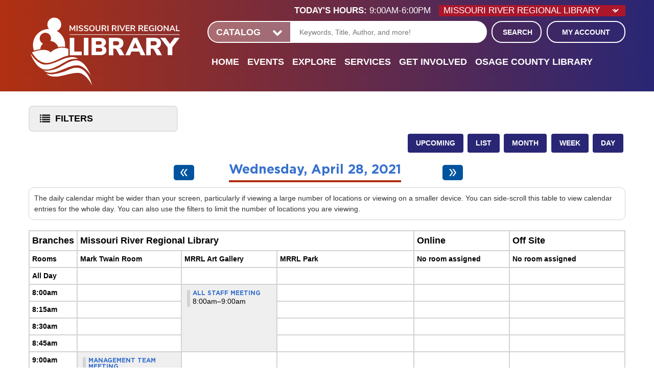

--- FILE ---
content_type: text/html; charset=UTF-8
request_url: https://www.mrrl.org/events/day/2021/04/28
body_size: 15553
content:
<!DOCTYPE html>
<html lang="en" dir="ltr" prefix="og: https://ogp.me/ns#">
  <head>
    <meta charset="utf-8" />
<meta name="description" content="Missouri River Regional Library is committed to remaining in the forefront of providing excellence in educational, informational, cultural, and recreational enrichment in the service of all members of the community." />
<meta name="geo.position" content="38.5747409,-92.1707377" />
<meta name="geo.region" content="US-MO" />
<meta name="geo.placename" content="Jefferson City, MO" />
<link rel="canonical" href="https://www.mrrl.org/events/day/2021/04/28" />
<link rel="image_src" href="https://www.mrrl.org/sites/default/files/mrrl-social-logo.jpg" />
<meta property="og:site_name" content="Missouri River Regional Library" />
<meta property="og:type" content="website" />
<meta property="og:url" content="https://www.mrrl.org/events/day/2021/04/28" />
<meta property="og:title" content="Day Calendar | Missouri River Regional Library" />
<meta property="og:description" content="Missouri River Regional Library is committed to remaining in the forefront of providing excellence in educational, informational, cultural, and recreational enrichment in the service of all members of the community." />
<meta property="og:image" content="https://www.mrrl.org/sites/default/files/mrrl-social-logo.jpg" />
<meta name="twitter:card" content="summary" />
<meta name="twitter:title" content="Day Calendar | Missouri River Regional Library" />
<meta name="twitter:description" content="Missouri River Regional Library is committed to remaining in the forefront of providing excellence in educational, informational, cultural, and recreational enrichment in the service of all members of the community." />
<meta name="twitter:image" content="https://www.mrrl.org/sites/default/files/mrrl-social-logo.jpg" />
<meta name="Generator" content="Drupal 11 (https://www.drupal.org)" />
<meta name="MobileOptimized" content="width" />
<meta name="HandheldFriendly" content="true" />
<meta name="viewport" content="width=device-width, initial-scale=1.0" />
<link rel="icon" href="/core/misc/favicon.ico" type="image/vnd.microsoft.icon" />

    <title>Day Calendar | Missouri River Regional Library</title>
        <link rel="icon" type="image/png" href="/themes/custom/lm_custom_site_theme/assets/favicons/favicon.ico">
    <link rel="apple-touch-icon" sizes="180x180" href="/themes/custom/lm_custom_site_theme/assets/favicons/apple-touch-icon.png">
    <link rel="icon" type="image/png" sizes="32x32" href="/themes/custom/lm_custom_site_theme/assets/favicons/favicon-32x32.png">
    <link rel="icon" type="image/png" sizes="16x16" href="/themes/custom/lm_custom_site_theme/assets/favicons/favicon-16x16.png">
    <link rel="mask-icon" href="/themes/custom/lm_custom_site_theme/assets/favicons/safari-pinned-tab.svg" color="#5bbad5">
    <meta name="msapplication-TileColor" content="#ffffff">
    <meta name="theme-color" content="#ffffff">
    <link rel="stylesheet" media="all" href="/core/assets/vendor/normalize-css/normalize.css?t8xuyj" />
<link rel="stylesheet" media="all" href="/modules/custom/lm_search/css/lm-search.css?t8xuyj" />
<link rel="stylesheet" media="all" href="/core/misc/components/progress.module.css?t8xuyj" />
<link rel="stylesheet" media="all" href="/core/misc/components/ajax-progress.module.css?t8xuyj" />
<link rel="stylesheet" media="all" href="/core/modules/system/css/components/align.module.css?t8xuyj" />
<link rel="stylesheet" media="all" href="/core/modules/system/css/components/container-inline.module.css?t8xuyj" />
<link rel="stylesheet" media="all" href="/core/modules/system/css/components/clearfix.module.css?t8xuyj" />
<link rel="stylesheet" media="all" href="/core/modules/system/css/components/hidden.module.css?t8xuyj" />
<link rel="stylesheet" media="all" href="/core/modules/system/css/components/js.module.css?t8xuyj" />
<link rel="stylesheet" media="all" href="/modules/custom/library_calendar/lc_calendar_theme/css/base.css?t8xuyj" />
<link rel="stylesheet" media="all" href="/modules/custom/library_calendar/lc_calendar_theme/css/state.css?t8xuyj" />
<link rel="stylesheet" media="all" href="/modules/custom/library_calendar/lc_calendar_theme/css/components/branch-selector.css?t8xuyj" />
<link rel="stylesheet" media="all" href="/modules/custom/library_calendar/lc_calendar_theme/css/components/calendar.css?t8xuyj" />
<link rel="stylesheet" media="all" href="/modules/custom/library_calendar/lc_calendar_theme/css/components/date-icon.css?t8xuyj" />
<link rel="stylesheet" media="all" href="/modules/custom/library_calendar/lc_calendar_theme/css/components/events.css?t8xuyj" />
<link rel="stylesheet" media="all" href="/modules/custom/library_calendar/lc_calendar_theme/css/components/event-card.css?t8xuyj" />
<link rel="stylesheet" media="all" href="/modules/custom/library_calendar/lc_calendar_theme/css/components/calendar-day.css?t8xuyj" />
<link rel="stylesheet" media="all" href="/modules/custom/library_calendar/lc_calendar_theme/css/components/form.css?t8xuyj" />
<link rel="stylesheet" media="all" href="/modules/custom/library_calendar/lc_calendar_theme/css/components/filters.css?t8xuyj" />
<link rel="stylesheet" media="all" href="/modules/custom/library_calendar/lc_calendar_theme/css/components/menu-tasks.css?t8xuyj" />
<link rel="stylesheet" media="all" href="/modules/custom/library_calendar/lc_core/css/extra_field.css?t8xuyj" />
<link rel="stylesheet" media="all" href="/modules/custom/library_calendar/lc_calendar_theme/assets/slick/slick/slick.css?t8xuyj" />
<link rel="stylesheet" media="all" href="/modules/contrib/office_hours/css/office_hours.css?t8xuyj" />
<link rel="stylesheet" media="all" href="/themes/custom/lm_base_theme/css/components/progress.css?t8xuyj" />
<link rel="stylesheet" media="all" href="/themes/custom/lm_base_theme/css/components/action-links.css?t8xuyj" />
<link rel="stylesheet" media="all" href="/themes/custom/lm_base_theme/css/components/breadcrumb.css?t8xuyj" />
<link rel="stylesheet" media="all" href="/themes/custom/lm_base_theme/css/components/button.css?t8xuyj" />
<link rel="stylesheet" media="all" href="/themes/custom/lm_base_theme/css/components/collapse-processed.css?t8xuyj" />
<link rel="stylesheet" media="all" href="/themes/custom/lm_base_theme/css/components/container-inline.css?t8xuyj" />
<link rel="stylesheet" media="all" href="/themes/custom/lm_base_theme/css/components/details.css?t8xuyj" />
<link rel="stylesheet" media="all" href="/themes/custom/lm_base_theme/css/components/exposed-filters.css?t8xuyj" />
<link rel="stylesheet" media="all" href="/themes/custom/lm_base_theme/css/components/field.css?t8xuyj" />
<link rel="stylesheet" media="all" href="/themes/custom/lm_base_theme/css/components/form.css?t8xuyj" />
<link rel="stylesheet" media="all" href="/themes/custom/lm_base_theme/css/components/icons.css?t8xuyj" />
<link rel="stylesheet" media="all" href="/themes/custom/lm_base_theme/css/components/inline-form.css?t8xuyj" />
<link rel="stylesheet" media="all" href="/themes/custom/lm_base_theme/css/components/item-list.css?t8xuyj" />
<link rel="stylesheet" media="all" href="/themes/custom/lm_base_theme/css/components/link.css?t8xuyj" />
<link rel="stylesheet" media="all" href="/themes/custom/lm_base_theme/css/components/links.css?t8xuyj" />
<link rel="stylesheet" media="all" href="/themes/custom/lm_base_theme/css/components/menu.css?t8xuyj" />
<link rel="stylesheet" media="all" href="/themes/custom/lm_base_theme/css/components/more-link.css?t8xuyj" />
<link rel="stylesheet" media="all" href="/themes/custom/lm_base_theme/css/components/pager.css?t8xuyj" />
<link rel="stylesheet" media="all" href="/themes/custom/lm_base_theme/css/components/tabledrag.css?t8xuyj" />
<link rel="stylesheet" media="all" href="/themes/custom/lm_base_theme/css/components/tableselect.css?t8xuyj" />
<link rel="stylesheet" media="all" href="/themes/custom/lm_base_theme/css/components/tablesort.css?t8xuyj" />
<link rel="stylesheet" media="all" href="/themes/custom/lm_base_theme/css/components/tabs.css?t8xuyj" />
<link rel="stylesheet" media="all" href="/themes/custom/lm_base_theme/css/components/textarea.css?t8xuyj" />
<link rel="stylesheet" media="all" href="/themes/custom/lm_base_theme/css/components/ui-dialog.css?t8xuyj" />
<link rel="stylesheet" media="all" href="/themes/custom/lm_base_theme/css/components/messages.css?t8xuyj" />
<link rel="stylesheet" media="all" href="/themes/custom/lm_base_theme/css/styles.css?t8xuyj" />
<link rel="stylesheet" media="print" href="/themes/custom/lm_base_theme/css/print.css?t8xuyj" />
<link rel="stylesheet" media="all" href="/themes/custom/lm_custom_site_theme/lib/magnific-popup/magnific-popup.css?t8xuyj" />
<link rel="stylesheet" media="all" href="/themes/custom/lm_custom_site_theme/css/styles.css?t8xuyj" />
<link rel="stylesheet" media="print" href="/themes/custom/lm_custom_site_theme/css/print.css?t8xuyj" />

    
  </head>
  <body class="path-events path-not-content no-js">
        <a href="#main-content" class="visually-hidden focusable skip-link">
      Skip to main content
    </a>
    
      <div class="dialog-off-canvas-main-canvas" data-off-canvas-main-canvas>
    


<div class="css-breakpoints">
</div>


<div class="header">
      <div class="layout__section layout__section--announcements">
        <div class="region region-announcements">
    <div id="block-trackers" class="block block-block-content block-block-contentc10a0f1e-5bf5-44e5-b2be-83983d2d3e9e">
  
    
      
            <div class="clearfix text-formatted field field--name-body field--type-text-with-summary field--label-hidden field__item"><!-- Global site tag (gtag.js) - Google Ads: 481917419 --> <script async src="https://www.googletagmanager.com/gtag/js?id=AW-481917419"></script> <script> window.dataLayer = window.dataLayer || []; function gtag(){dataLayer.push(arguments);} gtag('js', new Date()); gtag('config', 'AW-481917419'); </script></div>
      
  </div>

  </div>

    </div>
    
  <div class="header-wrapper">
    <header role="banner" class="layout__header">

              <div class="layout__section layout__section--header">
          <div class="layout__section--branding">
              <div class="region region-branding">
    <div id="block-lm-custom-site-theme-branding" class="block block-system block-system-branding-block">
  
    
        <a href="/" rel="home" class="site-logo">
      <img src="/themes/custom/lm_custom_site_theme/logo.svg" alt="Home" />
    </a>
        <div class="site-name">
      <a href="/" rel="home">Missouri River Regional Library</a>
    </div>
    </div>

  </div>

          </div>
        </div>
          </header>

    <div class="layout__header-right">
              <div class="layout__section layout__section--header-right">
            <div class="region region-header">
    <div id="block-branchselect" class="block block-lc-branch-select block-lc-branch-select-block">
  
    
      


    
<div class="lc-branch-select">
    <div class="lc-branch-select__wrapper lc-branch-select__wrapper--separated lc-branch-select__wrapper--open">
    <div class="lc-branch-select__content-container">
              
                                              
        <div class="lc-branch-select__today-hours-container lc-branch-select__collapse" role="button" tabindex="0">
          <div class="lc-branch-select__today-hours">
            <b class="lc-branch-select__today-hours--label">Today's Hours:</b>
            <span class="lc-branch-select__today-hours--value"></span>
          </div>
        </div>
      
                                
  
  
  <div class="lc-branch-select__header js-form-item form-item js-form-type-select form-type-select js-form-item- form-item- form-no-label">
      <label for="lc-branch-selector" class="visually-hidden">Branch Selector</label>
        <select name="lc-branch-selector" class="lc-branch-select__select-input form-select" id="lc-branch-selector">
            <option value="79">Missouri River Regional Library</option>
                <option value="106">Osage County Library</option>
      </select>

        </div>


  
        
        
        <div class="lc-branch-select__collapsed-wrapper">
          
          <div class="lc-branch-select__content">
            <div id="taxonomy-term-79" class="taxonomy-term vocabulary-lc-library-branch">
  
      <h2><a href="/branch/missouri-river-regional-library">
            <div class="field field--name-name field--type-string field--label-hidden field__item">Missouri River Regional Library</div>
      </a></h2>
    
  <div class="content">
    

<div class="lc-branch-select__branch lc-branch-select__branch--79" data-branch="79">
  <div class="lc-branch-select__branch--hidden-region">
    <div class="block block-layout-builder block-field-blocktaxonomy-termlc-library-branchfield-lc-branch-hours">
  
    
      
      <div class="field field--name-field-lc-branch-hours field--type-office-hours field--label-hidden field__items">
              <div class="field__item"><div class="office-hours office-hours office-hours-status--open"><div class="office-hours__item"><span class="office-hours__item-slots">9:00am-6:00pm</span><span><br /></span></div></div></div>
          </div>
  
  </div>

  </div>
  <div class="lc-branch-selector-content-row">
    <div class="lc-branch-selector-content-col">
      <div>
        <div class="block block-layout-builder block-field-blocktaxonomy-termlc-library-branchfield-lc-phone-number">
  
    
      
            <div class="field field--name-field-lc-phone-number field--type-telephone field--label-hidden field__item"><a href="tel:5736342464">(573) 634-2464</a></div>
      
  </div>
<div class="block block-layout-builder block-field-blocktaxonomy-termlc-library-branchfield-lc-address">
  
    
      
            <div class="field field--name-field-lc-address field--type-address field--label-hidden field__item"><p class="address" translate="no"><span class="organization">Missouri River Regional Library</span><br>
<span class="address-line1">214 Adams Street</span><br>
<span class="locality">Jefferson City</span>, <span class="administrative-area">MO</span> <span class="postal-code">65101</span><br>
<span class="country">United States</span></p></div>
      
  </div>
<div class="block block-layout-builder block-extra-field-blocktaxonomy-termlc-library-branchmap-link">
  
    
      <a href="http://maps.google.com/?q=214%20Adams%20Street%2C%2BJefferson%20City%2C%2BMO%2C%2B65101" target="_blank">View on Google Maps</a>
  </div>

      </div>
    </div>
    <div class="lc-branch-selector-content-col">
      <div>
        <div class="block block-layout-builder block-field-blocktaxonomy-termlc-library-branchfield-lc-branch-hours">
  
    
      
      <div class="field field--name-field-lc-branch-hours field--type-office-hours field--label-hidden field__items">
              <div class="field__item"><div class="office-hours office-hours office-hours-status--open"><div class="office-hours__item"><span class="office-hours__item-label">Sun: </span><span class="office-hours__item-slots">1:00pm-5:00pm</span><span><br /></span></div><div class="office-hours__item"><span class="office-hours__item-label">Mon: </span><span class="office-hours__item-slots">9:00am-8:00pm</span><span><br /></span></div><div class="office-hours__item"><span class="office-hours__item-label">Tue: </span><span class="office-hours__item-slots">9:00am-8:00pm</span><span><br /></span></div><div class="office-hours__item"><span class="office-hours__item-label">Wed: </span><span class="office-hours__item-slots">9:00am-8:00pm</span><span><br /></span></div><div class="office-hours__item"><span class="office-hours__item-label">Thu: </span><span class="office-hours__item-slots">9:00am-8:00pm</span><span><br /></span></div><div class="office-hours__item"><span class="office-hours__item-label">Fri: </span><span class="office-hours__item-slots">9:00am-6:00pm</span><span><br /></span></div><div class="office-hours__item"><span class="office-hours__item-label">Sat: </span><span class="office-hours__item-slots">9:00am-5:00pm</span><span><br /></span></div></div></div>
          </div>
  
  </div>

      </div>
    </div>
  </div>
</div>

  </div>
</div>
<div id="taxonomy-term-106" class="taxonomy-term vocabulary-lc-library-branch">
  
      <h2><a href="/branch/osage-county-library">
            <div class="field field--name-name field--type-string field--label-hidden field__item">Osage County Library</div>
      </a></h2>
    
  <div class="content">
    

<div class="lc-branch-select__branch lc-branch-select__branch--106" data-branch="106">
  <div class="lc-branch-select__branch--hidden-region">
    <div class="block block-layout-builder block-field-blocktaxonomy-termlc-library-branchfield-lc-branch-hours">
  
    
      
      <div class="field field--name-field-lc-branch-hours field--type-office-hours field--label-hidden field__items">
              <div class="field__item"><div class="office-hours office-hours office-hours-status--open"><div class="office-hours__item"><span class="office-hours__item-slots">9:00am-6:00pm</span><span><br /></span></div></div></div>
          </div>
  
  </div>

  </div>
  <div class="lc-branch-selector-content-row">
    <div class="lc-branch-selector-content-col">
      <div>
        <div class="block block-layout-builder block-field-blocktaxonomy-termlc-library-branchfield-lc-phone-number">
  
    
      
            <div class="field field--name-field-lc-phone-number field--type-telephone field--label-hidden field__item"><a href="tel:5738972951">(573) 897-2951</a></div>
      
  </div>
<div class="block block-layout-builder block-field-blocktaxonomy-termlc-library-branchfield-lc-address">
  
    
      
            <div class="field field--name-field-lc-address field--type-address field--label-hidden field__item"><p class="address" translate="no"><span class="organization">Osage County Library</span><br>
<span class="address-line1">22 Library Lane</span><br>
<span class="locality">Linn</span>, <span class="administrative-area">MO</span> <span class="postal-code">65051</span><br>
<span class="country">United States</span></p></div>
      
  </div>
<div class="block block-layout-builder block-extra-field-blocktaxonomy-termlc-library-branchmap-link">
  
    
      <a href="http://maps.google.com/?q=22%20Library%20Lane%2C%2BLinn%2C%2BMO%2C%2B65051" target="_blank">View on Google Maps</a>
  </div>

      </div>
    </div>
    <div class="lc-branch-selector-content-col">
      <div>
        <div class="block block-layout-builder block-field-blocktaxonomy-termlc-library-branchfield-lc-branch-hours">
  
    
      
      <div class="field field--name-field-lc-branch-hours field--type-office-hours field--label-hidden field__items">
              <div class="field__item"><div class="office-hours office-hours office-hours-status--open"><div class="office-hours__item"><span class="office-hours__item-label">Sun: </span><span class="office-hours__item-comments">Closed</span><span><br /></span></div><div class="office-hours__item"><span class="office-hours__item-label">Mon: </span><span class="office-hours__item-slots">9:00am-6:00pm</span><span><br /></span></div><div class="office-hours__item"><span class="office-hours__item-label">Tue: </span><span class="office-hours__item-slots">9:00am-6:00pm</span><span><br /></span></div><div class="office-hours__item"><span class="office-hours__item-label">Wed: </span><span class="office-hours__item-slots">9:00am-6:00pm</span><span><br /></span></div><div class="office-hours__item"><span class="office-hours__item-label">Thu: </span><span class="office-hours__item-slots">9:00am-6:00pm</span><span><br /></span></div><div class="office-hours__item"><span class="office-hours__item-label">Fri: </span><span class="office-hours__item-slots">9:00am-6:00pm</span><span><br /></span></div><div class="office-hours__item"><span class="office-hours__item-label">Sat: </span><span class="office-hours__item-slots">9:00am-1:00pm</span><span><br /></span></div></div></div>
          </div>
  
  </div>

      </div>
    </div>
  </div>
</div>

  </div>
</div>

          </div>
        </div>
          </div>
  </div>
</div>

  </div>

  </div>

        </div>
      
              <div class="search-wrapper">
          <div class="layout__section layout__section--search">
              <div class="region region-search">
    <div id="block-searchblock" class="block block-lm-search block-lm-search-block">
  
    
      <div id="block-lm-search-block-search-switcher" class="lm-search-block lm-search-block--search-switcher">
<select id="search-selector" class="search-selector">
  <option value="catalog">Catalog</option>
  <option value="website">Website</option>
</select>
</div><div id="block-lm-search-block-catalog-search" class="lm-search-block lm-search-block--catalog-search">
<div id="catalog-search" class="catalog-search">
  <form action="https://mrrl.na2.iiivega.com/search" id="globalSearch" method="GET" class="search" target="_blank">
    <input name="searchType" value="everything" type="hidden">
    <div class="form--inline">
      <label class="visually-hidden" for="lm-catalog-search-input">Catalog Search</label>
      <div class="js-form-item form-item js-form-type-textfield form-type-textfield js-form-item-keywords form-item-keywords">
        <input id="lm-catalog-search-input" class="inputText lm-search__input-text"
          name="query" type="text" placeholder="Keywords, Title, Author, and more!">
      </div>
      <div class="form-actions js-form-wrapper form-wrapper">
        <button type="submit" class="form-submit js-form-submit button lm-search__submit">
          Search
        </button>
      </div>
    </div>
  </form>
</div>
</div><div id="block-lm-search-block-database-search" class="lm-search-block lm-search-block--database-search">
  <div id="database-search" class="database-search">
    <form class="views-exposed-form" data-drupal-selector="views-exposed-form-search-page" action="/search" method="get" id="views-exposed-form-search-page" accept-charset="UTF-8">
  <div class="form--inline clearfix">
  <div class="js-form-item form-item js-form-type-textfield form-type-textfield js-form-item-keywords form-item-keywords">
      <label for="edit-keywords">Keywords</label>
        <input data-drupal-selector="edit-keywords" type="text" id="edit-keywords" name="keywords" value="" size="30" maxlength="128" class="form-text" />

        </div>
<div data-drupal-selector="edit-actions" class="form-actions js-form-wrapper form-wrapper" id="edit-actions"><input data-drupal-selector="edit-submit-search" type="submit" id="edit-submit-search" value="Search" class="button js-form-submit form-submit" />
</div>

</div>

</form>

  </div>
</div><div id="block-lm-search-block-account-button" class="lm-search-block lm-search-block--account-button">
<div id="my-account" class="my-account">
  <a href="https://mrrl.na2.iiivega.com/?openAccount=checkouts" class="my-account-link">My Account</a>
</div>
</div>
  </div>

  </div>

          </div>
        </div>
      
              <div class="layout__section layout__section--navigation">
            <div class="toggle-buttons">
    <button class="navigation__toggle"><span class="visually-hidden">Toggle Navigation</span></button>
    <button class="glass-icon"><div class="glass-icon-c"><span class="glass-icon__circle"></span><span class="glass-icon__stick"></span><span class="visually-hidden">Search Navigation</span></div></button>
  </div>
  <div class="region region-navigation">
    <nav role="navigation" aria-labelledby="block-lm-custom-site-theme-lmcustomsitetheme-menu" id="block-lm-custom-site-theme-lmcustomsitetheme" class="block block-menu navigation menu--lm-custom-site-theme">
            
  <h2 class="visually-hidden" id="block-lm-custom-site-theme-lmcustomsitetheme-menu">LM Custom Site Theme</h2>
  

        
              <ul class="menu menu--level-0">
                          <li class="menu__menu-item menu__menu-item--level-0">
                                <a href="/" class="menu__menu-link menu__menu-link--level-0" data-drupal-link-system-path="&lt;front&gt;">Home</a>
                                              </li>
                      <li class="menu__menu-item menu__menu-item--level-0 menu__menu-item--expanded">
                                <span class="menu__menu-link menu__menu-link--level-0">Events</span>
                                                                <ul class="menu menu__child menu--level-1">
                          <li class="menu__menu-item menu__menu-item--level-1">
                                <a href="/events" class="menu__menu-link menu__menu-link--level-1" data-drupal-link-system-path="events">Calendar</a>
                                              </li>
                      <li class="menu__menu-item menu__menu-item--level-1">
                                <a href="/reserve-room/time" class="menu__menu-link menu__menu-link--level-1" data-drupal-link-system-path="node/5">Reserve a Room</a>
                                              </li>
                      <li class="menu__menu-item menu__menu-item--level-1 menu__menu-item--expanded">
                                <span class="menu__menu-link menu__menu-link--level-1">Printable Calendar</span>
                                                                <ul class="menu menu__child menu--level-2">
                          <li class="menu__menu-item menu__menu-item--level-2">
                                <a href="https://www.mrrl.org/media/5008" target="_blank" class="menu__menu-link menu__menu-link--level-2">Adult Library Calendar</a>
                                              </li>
                      <li class="menu__menu-item menu__menu-item--level-2">
                                <a href="https://www.mrrl.org/media/5009" target="_blank" class="menu__menu-link menu__menu-link--level-2">Kids &amp; Teens Library Calendar</a>
                                              </li>
                      <li class="menu__menu-item menu__menu-item--level-2">
                                <a href="https://www.mrrl.org/media/5010" target="_blank" class="menu__menu-link menu__menu-link--level-2">Osage County Calendar</a>
                                              </li>
                      <li class="menu__menu-item menu__menu-item--level-2">
                                <a href="https://www.mrrl.org/media/5011" target="_blank" class="menu__menu-link menu__menu-link--level-2">Technology Calendar</a>
                                              </li>
        </ul>
  
              </li>
        </ul>
  
              </li>
                      <li class="menu__menu-item menu__menu-item--level-0 menu__menu-item--expanded">
                                <span class="menu__menu-link menu__menu-link--level-0">Explore</span>
                                                                <ul class="menu menu__child menu--level-1">
                          <li class="menu__menu-item menu__menu-item--level-1">
                                <a href="https://mrrl.na2.iiivega.com/" target="_blank" class="menu__menu-link menu__menu-link--level-1">Catalog</a>
                                              </li>
                      <li class="menu__menu-item menu__menu-item--level-1">
                                <a href="/digital-media" class="menu__menu-link menu__menu-link--level-1" data-drupal-link-system-path="node/12454">Digital Media</a>
                                              </li>
                      <li class="menu__menu-item menu__menu-item--level-1">
                                <a href="/databases" class="menu__menu-link menu__menu-link--level-1">Online Learning &amp; Resources</a>
                                              </li>
                      <li class="menu__menu-item menu__menu-item--level-1">
                                <a href="https://www.mrrl.org/mrrl-book-box" class="menu__menu-link menu__menu-link--level-1">Book Box</a>
                                              </li>
                      <li class="menu__menu-item menu__menu-item--level-1">
                                <a href="/explore/new-materials" class="menu__menu-link menu__menu-link--level-1" data-drupal-link-system-path="node/64">New Materials</a>
                                              </li>
        </ul>
  
              </li>
                      <li class="menu__menu-item menu__menu-item--level-0 menu__menu-item--expanded">
                                <span class="menu__menu-link menu__menu-link--level-0">Services</span>
                                                                <ul class="menu menu__child menu--level-1">
                          <li class="menu__menu-item menu__menu-item--level-1">
                                <a href="/borrow/your-library-account/getting-library-card" class="menu__menu-link menu__menu-link--level-1" data-drupal-link-system-path="node/65">Get or Renew a Library Card</a>
                                              </li>
                      <li class="menu__menu-item menu__menu-item--level-1">
                                <a href="/services/ask-librarian" class="menu__menu-link menu__menu-link--level-1" data-drupal-link-system-path="node/67">Ask a Librarian</a>
                                              </li>
                      <li class="menu__menu-item menu__menu-item--level-1">
                                <a href="https://www.mrrl.org/technology" class="menu__menu-link menu__menu-link--level-1">Computer Classes</a>
                                              </li>
                      <li class="menu__menu-item menu__menu-item--level-1">
                                <a href="http://classic.searchmobius.org/" target="_blank" class="menu__menu-link menu__menu-link--level-1">Mobius</a>
                                              </li>
                      <li class="menu__menu-item menu__menu-item--level-1">
                                <a href="/services/request-materials" class="menu__menu-link menu__menu-link--level-1" data-drupal-link-system-path="node/68">Request for Materials</a>
                                              </li>
                      <li class="menu__menu-item menu__menu-item--level-1">
                                <a href="/services/bookmobile" class="menu__menu-link menu__menu-link--level-1" data-drupal-link-system-path="node/140">Bookmobile</a>
                                              </li>
                      <li class="menu__menu-item menu__menu-item--level-1">
                                <a href="https://www.mrrl.org/technology" class="menu__menu-link menu__menu-link--level-1">Technology</a>
                                              </li>
        </ul>
  
              </li>
                      <li class="menu__menu-item menu__menu-item--level-0 menu__menu-item--expanded">
                                <span class="menu__menu-link menu__menu-link--level-0">Get Involved</span>
                                                                <ul class="menu menu__child menu--level-1">
                          <li class="menu__menu-item menu__menu-item--level-1">
                                <a href="https://giving.librarycustomer.org/Donate?tid=7f63f75a-d4f3-4f61-8fa0-39d07b00a700&amp;cid=RQBpAHgAbABLAHAAcwBuADAANgBsAFkANABFAEQAYQBGAGkAOQA1AEkAZwA9AD0A" target="_blank" class="menu__menu-link menu__menu-link--level-1">Donate</a>
                                              </li>
                      <li class="menu__menu-item menu__menu-item--level-1">
                                <a href="/get-involved/foundation" class="menu__menu-link menu__menu-link--level-1" data-drupal-link-system-path="node/71">Foundation</a>
                                              </li>
                      <li class="menu__menu-item menu__menu-item--level-1">
                                <a href="/get-involved/friends-library" class="menu__menu-link menu__menu-link--level-1" data-drupal-link-system-path="node/72">Friends of the Library</a>
                                              </li>
                      <li class="menu__menu-item menu__menu-item--level-1">
                                <a href="/get-involved/giftsmemorials" class="menu__menu-link menu__menu-link--level-1" data-drupal-link-system-path="node/73">Gifts/Memorials</a>
                                              </li>
                      <li class="menu__menu-item menu__menu-item--level-1">
                                <a href="/get-involved/volunteer" class="menu__menu-link menu__menu-link--level-1" data-drupal-link-system-path="node/74">Volunteer</a>
                                              </li>
                      <li class="menu__menu-item menu__menu-item--level-1">
                                <a href="/get-involved/book-sale" class="menu__menu-link menu__menu-link--level-1" data-drupal-link-system-path="node/75">Book Sale</a>
                                              </li>
                      <li class="menu__menu-item menu__menu-item--level-1">
                                <a href="https://www.mrrl.org/community-resources" class="menu__menu-link menu__menu-link--level-1">Community Resources</a>
                                              </li>
        </ul>
  
              </li>
                      <li class="menu__menu-item menu__menu-item--level-0 menu__menu-item--expanded">
                                <a href="/osage-county-library" class="menu__menu-link menu__menu-link--level-0">Osage County Library</a>
                                                                <ul class="menu menu__child menu--level-1">
                          <li class="menu__menu-item menu__menu-item--level-1">
                                <a href="/osage-county-library/friends-osage" class="menu__menu-link menu__menu-link--level-1" data-drupal-link-system-path="node/76">Friends of Osage (FOCL)</a>
                                              </li>
        </ul>
  
              </li>
        </ul>
  


  </nav>

  </div>

        </div>
          </div>
  </div>
</div>

<div class="layout-container">
  
  

  

  

  <main role="main" class="main layout__section--main">
    
    <a id="main-content" tabindex="-1"></a>
    <div class="layout__flex-wrapper">
      
      
      <div class="layout__section layout__content  ">
          <div class="region region-content">
    <div id="block-google-analytics-4" class="block block-block-content block-block-content9c5aa4bd-46bb-4b1e-b1bb-e5c85747dcea">
  
    
      
            <div class="clearfix text-formatted field field--name-body field--type-text-with-summary field--label-hidden field__item"><!-- Google tag (gtag.js) -->
<script async src="https://www.googletagmanager.com/gtag/js?id=G-32JS1GJV52"></script>
<script>
  window.dataLayer = window.dataLayer || [];
  function gtag(){dataLayer.push(arguments);}
  gtag('js', new Date());

  gtag('config', 'G-32JS1GJV52');
</script></div>
      
  </div>
<div data-drupal-messages-fallback class="hidden"></div>
<div id="block-lm-custom-site-theme-page-title" class="block block-core block-page-title-block">
  
    
      
  <h1 class="page-title">Day Calendar</h1>


  </div>
<div id="block-lm-custom-site-theme-content" class="block block-system block-system-main-block">
  
    
      <form class="lc-form lc-form--calendar-filters lc-form--has-filters clearfix" data-drupal-selector="lc-calendar-filter-form" action="/events/day/2021/04/28" method="post" id="lc-calendar-filter-form" accept-charset="UTF-8">
  <div class="lc-form__header js-form-wrapper form-wrapper" data-drupal-selector="edit-header" id="edit-header"><a href="#" class="button js-lc-form__toggle--filter lc-form__toggle lc-form__toggle--filter" data-drupal-selector="edit-menu-toggle"><span class="visually-hidden" data-drupal-selector="edit-0">Toggle</span>
Filters</a>
</div>
<div class="collapsed lc-form__filters js-form-wrapper form-wrapper" data-drupal-selector="edit-filters" id="edit-filters"><div class="lc-form__filters-container js-form-wrapper form-wrapper" data-drupal-selector="edit-container" id="edit-container"><div class="js-form-item form-item js-form-type-textfield form-type-textfield js-form-item-keywords form-item-keywords">
      <label for="edit-keywords">Keyword Search</label>
        <input data-drupal-selector="edit-keywords" type="text" id="edit-keywords" name="keywords" value="" size="60" maxlength="128" class="form-text" />

        </div>
<details class="color-coding js-form-wrapper form-wrapper" data-drupal-selector="edit-age-groups" id="edit-age-groups" open="open">    <summary role="button" aria-controls="edit-age-groups" aria-expanded="true">Age Group</summary><div class="details-wrapper">
    <fieldset data-drupal-selector="edit-age-groups" id="edit-age-groups--2--wrapper" class="fieldgroup form-composite js-form-item form-item js-form-wrapper form-wrapper">
      <legend>
    <span class="visually-hidden fieldset-legend">Age Group</span>
  </legend>
  <div class="fieldset-wrapper">
                <div id="edit-age-groups--2" class="form-checkboxes"><div id="age-groups-29" data-current="29" data-parent="0" style="--color: #333333;" class="lc-checkbox-wrapper lc-checkbox-wrapper--everyone lc-checkbox-wrapper--tid-29 lc-checkbox-wrapper--depth-0 js-form-item form-item js-form-type-checkbox form-type-checkbox js-form-item-age-groups-29 form-item-age-groups-29">
        <input data-drupal-selector="edit-age-groups-29" type="checkbox" id="edit-age-groups-29" name="age_groups[29]" value="29" class="form-checkbox" />

        <label for="edit-age-groups-29" class="option">Everyone</label>
      </div>
<div id="age-groups-28" data-current="28" data-parent="0" style="--color: #b03011;" class="lc-checkbox-wrapper lc-checkbox-wrapper--adults lc-checkbox-wrapper--tid-28 lc-checkbox-wrapper--depth-0 js-form-item form-item js-form-type-checkbox form-type-checkbox js-form-item-age-groups-28 form-item-age-groups-28">
        <input data-drupal-selector="edit-age-groups-28" type="checkbox" id="edit-age-groups-28" name="age_groups[28]" value="28" class="form-checkbox" />

        <label for="edit-age-groups-28" class="option">Adults</label>
      </div>
<div id="age-groups-26" data-current="26" data-parent="0" style="--color: #f7ac2c;" class="lc-checkbox-wrapper lc-checkbox-wrapper--kids lc-checkbox-wrapper--tid-26 lc-checkbox-wrapper--depth-0 js-form-item form-item js-form-type-checkbox form-type-checkbox js-form-item-age-groups-26 form-item-age-groups-26">
        <input data-drupal-selector="edit-age-groups-26" type="checkbox" id="edit-age-groups-26" name="age_groups[26]" value="26" class="form-checkbox" />

        <label for="edit-age-groups-26" class="option">Kids</label>
      </div>
<div id="age-groups-27" data-current="27" data-parent="0" style="--color: #292675;" class="lc-checkbox-wrapper lc-checkbox-wrapper--teens lc-checkbox-wrapper--tid-27 lc-checkbox-wrapper--depth-0 js-form-item form-item js-form-type-checkbox form-type-checkbox js-form-item-age-groups-27 form-item-age-groups-27">
        <input data-drupal-selector="edit-age-groups-27" type="checkbox" id="edit-age-groups-27" name="age_groups[27]" value="27" class="form-checkbox" />

        <label for="edit-age-groups-27" class="option">Teens</label>
      </div>
<div id="age-groups-25" data-current="25" data-parent="0" style="--color: #59c23a;" class="lc-checkbox-wrapper lc-checkbox-wrapper--family lc-checkbox-wrapper--tid-25 lc-checkbox-wrapper--depth-0 js-form-item form-item js-form-type-checkbox form-type-checkbox js-form-item-age-groups-25 form-item-age-groups-25">
        <input data-drupal-selector="edit-age-groups-25" type="checkbox" id="edit-age-groups-25" name="age_groups[25]" value="25" class="form-checkbox" />

        <label for="edit-age-groups-25" class="option">Family</label>
      </div>
<div id="age-groups-483" data-current="483" data-parent="0" style="--color: #9f2de0;" class="lc-checkbox-wrapper lc-checkbox-wrapper--new-adults lc-checkbox-wrapper--tid-483 lc-checkbox-wrapper--depth-0 js-form-item form-item js-form-type-checkbox form-type-checkbox js-form-item-age-groups-483 form-item-age-groups-483">
        <input data-drupal-selector="edit-age-groups-483" type="checkbox" id="edit-age-groups-483" name="age_groups[483]" value="483" class="form-checkbox" />

        <label for="edit-age-groups-483" class="option">New Adults</label>
      </div>
</div>

          </div>
</fieldset>
</div>
</details>
<details data-drupal-selector="edit-program-types" id="edit-program-types" class="js-form-wrapper form-wrapper">    <summary role="button" aria-controls="edit-program-types" aria-expanded="false">Program Type</summary><div class="details-wrapper">
    <fieldset data-drupal-selector="edit-program-types" id="edit-program-types--2--wrapper" class="fieldgroup form-composite js-form-item form-item js-form-wrapper form-wrapper">
      <legend>
    <span class="visually-hidden fieldset-legend">Program Type</span>
  </legend>
  <div class="fieldset-wrapper">
                <div id="edit-program-types--2" class="form-checkboxes"><div id="program-types-67" data-current="67" data-parent="0" style="" class="lc-checkbox-wrapper lc-checkbox-wrapper--authors-performers lc-checkbox-wrapper--tid-67 lc-checkbox-wrapper--depth-0 js-form-item form-item js-form-type-checkbox form-type-checkbox js-form-item-program-types-67 form-item-program-types-67">
        <input data-drupal-selector="edit-program-types-67" type="checkbox" id="edit-program-types-67" name="program_types[67]" value="67" class="form-checkbox" />

        <label for="edit-program-types-67" class="option">Authors/Performers</label>
      </div>
<div id="program-types-68" data-current="68" data-parent="0" style="" class="lc-checkbox-wrapper lc-checkbox-wrapper--book-clubs lc-checkbox-wrapper--tid-68 lc-checkbox-wrapper--depth-0 js-form-item form-item js-form-type-checkbox form-type-checkbox js-form-item-program-types-68 form-item-program-types-68">
        <input data-drupal-selector="edit-program-types-68" type="checkbox" id="edit-program-types-68" name="program_types[68]" value="68" class="form-checkbox" />

        <label for="edit-program-types-68" class="option">Book Clubs</label>
      </div>
<div id="program-types-69" data-current="69" data-parent="0" style="" class="lc-checkbox-wrapper lc-checkbox-wrapper--community-events lc-checkbox-wrapper--tid-69 lc-checkbox-wrapper--depth-0 js-form-item form-item js-form-type-checkbox form-type-checkbox js-form-item-program-types-69 form-item-program-types-69">
        <input data-drupal-selector="edit-program-types-69" type="checkbox" id="edit-program-types-69" name="program_types[69]" value="69" class="form-checkbox" />

        <label for="edit-program-types-69" class="option">Community Events</label>
      </div>
<div id="program-types-229" data-current="229" data-parent="0" style="" class="lc-checkbox-wrapper lc-checkbox-wrapper--computer-classes lc-checkbox-wrapper--tid-229 lc-checkbox-wrapper--depth-0 js-form-item form-item js-form-type-checkbox form-type-checkbox js-form-item-program-types-229 form-item-program-types-229">
        <input data-drupal-selector="edit-program-types-229" type="checkbox" id="edit-program-types-229" name="program_types[229]" value="229" class="form-checkbox" />

        <label for="edit-program-types-229" class="option">Computer Classes</label>
      </div>
<div id="program-types-70" data-current="70" data-parent="0" style="" class="lc-checkbox-wrapper lc-checkbox-wrapper--crafts lc-checkbox-wrapper--tid-70 lc-checkbox-wrapper--depth-0 js-form-item form-item js-form-type-checkbox form-type-checkbox js-form-item-program-types-70 form-item-program-types-70">
        <input data-drupal-selector="edit-program-types-70" type="checkbox" id="edit-program-types-70" name="program_types[70]" value="70" class="form-checkbox" />

        <label for="edit-program-types-70" class="option">Crafts</label>
      </div>
<div id="program-types-75" data-current="75" data-parent="0" style="" class="lc-checkbox-wrapper lc-checkbox-wrapper--educational-instructional lc-checkbox-wrapper--tid-75 lc-checkbox-wrapper--depth-0 js-form-item form-item js-form-type-checkbox form-type-checkbox js-form-item-program-types-75 form-item-program-types-75">
        <input data-drupal-selector="edit-program-types-75" type="checkbox" id="edit-program-types-75" name="program_types[75]" value="75" class="form-checkbox" />

        <label for="edit-program-types-75" class="option">Educational/Instructional</label>
      </div>
<div id="program-types-71" data-current="71" data-parent="0" style="" class="lc-checkbox-wrapper lc-checkbox-wrapper--fandom lc-checkbox-wrapper--tid-71 lc-checkbox-wrapper--depth-0 js-form-item form-item js-form-type-checkbox form-type-checkbox js-form-item-program-types-71 form-item-program-types-71">
        <input data-drupal-selector="edit-program-types-71" type="checkbox" id="edit-program-types-71" name="program_types[71]" value="71" class="form-checkbox" />

        <label for="edit-program-types-71" class="option">Fandom</label>
      </div>
<div id="program-types-72" data-current="72" data-parent="0" style="" class="lc-checkbox-wrapper lc-checkbox-wrapper--gaming-games lc-checkbox-wrapper--tid-72 lc-checkbox-wrapper--depth-0 js-form-item form-item js-form-type-checkbox form-type-checkbox js-form-item-program-types-72 form-item-program-types-72">
        <input data-drupal-selector="edit-program-types-72" type="checkbox" id="edit-program-types-72" name="program_types[72]" value="72" class="form-checkbox" />

        <label for="edit-program-types-72" class="option">Gaming/Games</label>
      </div>
<div id="program-types-73" data-current="73" data-parent="0" style="" class="lc-checkbox-wrapper lc-checkbox-wrapper--lectures lc-checkbox-wrapper--tid-73 lc-checkbox-wrapper--depth-0 js-form-item form-item js-form-type-checkbox form-type-checkbox js-form-item-program-types-73 form-item-program-types-73">
        <input data-drupal-selector="edit-program-types-73" type="checkbox" id="edit-program-types-73" name="program_types[73]" value="73" class="form-checkbox" />

        <label for="edit-program-types-73" class="option">Lectures</label>
      </div>
<div id="program-types-74" data-current="74" data-parent="0" style="" class="lc-checkbox-wrapper lc-checkbox-wrapper--library-meetings lc-checkbox-wrapper--tid-74 lc-checkbox-wrapper--depth-0 js-form-item form-item js-form-type-checkbox form-type-checkbox js-form-item-program-types-74 form-item-program-types-74">
        <input data-drupal-selector="edit-program-types-74" type="checkbox" id="edit-program-types-74" name="program_types[74]" value="74" class="form-checkbox" />

        <label for="edit-program-types-74" class="option">Library Meetings</label>
      </div>
<div id="program-types-91" data-current="91" data-parent="0" style="" class="lc-checkbox-wrapper lc-checkbox-wrapper--movies lc-checkbox-wrapper--tid-91 lc-checkbox-wrapper--depth-0 js-form-item form-item js-form-type-checkbox form-type-checkbox js-form-item-program-types-91 form-item-program-types-91">
        <input data-drupal-selector="edit-program-types-91" type="checkbox" id="edit-program-types-91" name="program_types[91]" value="91" class="form-checkbox" />

        <label for="edit-program-types-91" class="option">Movies</label>
      </div>
<div id="program-types-92" data-current="92" data-parent="0" style="" class="lc-checkbox-wrapper lc-checkbox-wrapper--non-library-events lc-checkbox-wrapper--tid-92 lc-checkbox-wrapper--depth-0 js-form-item form-item js-form-type-checkbox form-type-checkbox js-form-item-program-types-92 form-item-program-types-92">
        <input data-drupal-selector="edit-program-types-92" type="checkbox" id="edit-program-types-92" name="program_types[92]" value="92" class="form-checkbox" />

        <label for="edit-program-types-92" class="option">Non-Library Events</label>
      </div>
<div id="program-types-93" data-current="93" data-parent="0" style="" class="lc-checkbox-wrapper lc-checkbox-wrapper--osage-county-events lc-checkbox-wrapper--tid-93 lc-checkbox-wrapper--depth-0 js-form-item form-item js-form-type-checkbox form-type-checkbox js-form-item-program-types-93 form-item-program-types-93">
        <input data-drupal-selector="edit-program-types-93" type="checkbox" id="edit-program-types-93" name="program_types[93]" value="93" class="form-checkbox" />

        <label for="edit-program-types-93" class="option">Osage County Events</label>
      </div>
<div id="program-types-94" data-current="94" data-parent="0" style="" class="lc-checkbox-wrapper lc-checkbox-wrapper--special-events lc-checkbox-wrapper--tid-94 lc-checkbox-wrapper--depth-0 js-form-item form-item js-form-type-checkbox form-type-checkbox js-form-item-program-types-94 form-item-program-types-94">
        <input data-drupal-selector="edit-program-types-94" type="checkbox" id="edit-program-types-94" name="program_types[94]" value="94" class="form-checkbox" />

        <label for="edit-program-types-94" class="option">Special Events</label>
      </div>
<div id="program-types-95" data-current="95" data-parent="0" style="" class="lc-checkbox-wrapper lc-checkbox-wrapper--storytimes lc-checkbox-wrapper--tid-95 lc-checkbox-wrapper--depth-0 js-form-item form-item js-form-type-checkbox form-type-checkbox js-form-item-program-types-95 form-item-program-types-95">
        <input data-drupal-selector="edit-program-types-95" type="checkbox" id="edit-program-types-95" name="program_types[95]" value="95" class="form-checkbox" />

        <label for="edit-program-types-95" class="option">Storytimes</label>
      </div>
<div id="program-types-461" data-current="461" data-parent="0" style="" class="lc-checkbox-wrapper lc-checkbox-wrapper--virtual-program lc-checkbox-wrapper--tid-461 lc-checkbox-wrapper--depth-0 js-form-item form-item js-form-type-checkbox form-type-checkbox js-form-item-program-types-461 form-item-program-types-461">
        <input data-drupal-selector="edit-program-types-461" type="checkbox" id="edit-program-types-461" name="program_types[461]" value="461" class="form-checkbox" />

        <label for="edit-program-types-461" class="option">Virtual Program</label>
      </div>
</div>

          </div>
</fieldset>
</div>
</details>
<details data-drupal-selector="edit-branches" id="edit-branches" class="js-form-wrapper form-wrapper">    <summary role="button" aria-controls="edit-branches" aria-expanded="false">Library Branch</summary><div class="details-wrapper">
    <fieldset data-drupal-selector="edit-branches" id="edit-branches--2--wrapper" class="fieldgroup form-composite js-form-item form-item js-form-wrapper form-wrapper">
      <legend>
    <span class="visually-hidden fieldset-legend">Library Branch</span>
  </legend>
  <div class="fieldset-wrapper">
                <div id="edit-branches--2" class="form-checkboxes"><div id="branches-79" data-current="79" data-parent="0" style="" class="lc-checkbox-wrapper lc-checkbox-wrapper--missouri-river-regional-library lc-checkbox-wrapper--tid-79 lc-checkbox-wrapper--depth-0 js-form-item form-item js-form-type-checkbox form-type-checkbox js-form-item-branches-79 form-item-branches-79">
        <input data-drupal-selector="edit-branches-79" type="checkbox" id="edit-branches-79" name="branches[79]" value="79" class="form-checkbox" />

        <label for="edit-branches-79" class="option">Missouri River Regional Library</label>
      </div>
<div id="branches-106" data-current="106" data-parent="0" style="" class="lc-checkbox-wrapper lc-checkbox-wrapper--osage-county-library lc-checkbox-wrapper--tid-106 lc-checkbox-wrapper--depth-0 js-form-item form-item js-form-type-checkbox form-type-checkbox js-form-item-branches-106 form-item-branches-106">
        <input data-drupal-selector="edit-branches-106" type="checkbox" id="edit-branches-106" name="branches[106]" value="106" class="form-checkbox" />

        <label for="edit-branches-106" class="option">Osage County Library</label>
      </div>
</div>

          </div>
</fieldset>
</div>
</details>
<details data-drupal-selector="edit-ongoing-events" id="edit-ongoing-events" class="js-form-wrapper form-wrapper">    <summary role="button" aria-controls="edit-ongoing-events" aria-expanded="false">Ongoing Events</summary><div class="details-wrapper">
    <fieldset data-drupal-selector="edit-ongoing-events" id="edit-ongoing-events--2--wrapper" class="fieldgroup form-composite js-form-item form-item js-form-wrapper form-wrapper">
      <legend>
    <span class="visually-hidden fieldset-legend">Ongoing Events</span>
  </legend>
  <div class="fieldset-wrapper">
                <div id="edit-ongoing-events--2" class="form-radios"><div class="js-form-item form-item js-form-type-radio form-type-radio js-form-item-ongoing-events form-item-ongoing-events">
        <input data-drupal-selector="edit-ongoing-events-show" type="radio" id="edit-ongoing-events-show" name="ongoing_events" value="show" class="form-radio" />

        <label for="edit-ongoing-events-show" class="option">Show (default)</label>
      </div>
<div class="js-form-item form-item js-form-type-radio form-type-radio js-form-item-ongoing-events form-item-ongoing-events">
        <input data-drupal-selector="edit-ongoing-events-hide" type="radio" id="edit-ongoing-events-hide" name="ongoing_events" value="hide" class="form-radio" />

        <label for="edit-ongoing-events-hide" class="option">Hide</label>
      </div>
</div>

          </div>
</fieldset>
</div>
</details>
<div data-drupal-selector="edit-actions" class="form-actions js-form-wrapper form-wrapper" id="edit-actions"><input data-drupal-selector="edit-submit" type="submit" id="edit-submit" name="op" value="Apply" class="button js-form-submit form-submit" />
<input formtarget="_blank" data-drupal-selector="edit-print" type="submit" id="edit-print" name="op" value="Print" class="button js-form-submit form-submit" />
<input data-drupal-selector="edit-reset" type="submit" id="edit-reset" name="op" value="Reset" class="button js-form-submit form-submit" />
</div>
</div>
</div>
<div class="collapsed lc-form__content" data-drupal-selector="edit-content"><div class="form-rendered-output js-form-wrapper form-wrapper" data-drupal-selector="edit-output" id="edit-output"><div class="lc-menu-tasks" data-drupal-selector="edit-local-tasks">  <h2 class="visually-hidden">Primary tabs</h2>
  <ul class="tabs primary"><li><a href="/events/upcoming" data-drupal-link-system-path="events/upcoming">Upcoming</a></li>
<li><a href="/events/list" data-drupal-link-system-path="events/list">List</a></li>
<li><a href="/events/month" data-drupal-link-system-path="events/month">Month</a></li>
<li><a href="/events/week" data-drupal-link-system-path="events/week">Week</a></li>
<li><a href="/events/day" data-drupal-link-system-path="events/day">Day</a></li>
</ul>
</div>




<div class="calendar calendar--day">
  <nav class="calendar__wrap--header">
    <div class="calendar-day-pager">
      <a  href="/events/day/2021/04/27" aria-label="Previous day" rel="nofollow" class="button button--primary calendar__pager calendar__pager--left">
        <span class="visually-hidden">Previous day</span>
      </a>
      <div class="calendar-picker">
        <div class="calendar-picker-title calendar__title">
          <h2>
            <a  href="/events/date_picker/day/2026-01-16" data-dialog-type="modal" class="use-ajax">
              <span class="visually-hidden">Toggle the date picker:</span>
              Wednesday, April 28, 2021
            </a>
          </h2>
        </div>
      </div>
      <a  href="/events/day/2021/04/29" aria-label="Next day" rel="nofollow" class="button button--primary calendar__pager calendar__pager--right">
        <span class="visually-hidden">Next day</span>
      </a>
    </div>
  </nav>
  <div class="lc-scroll-message lc-scroll-message-always-display">
    The daily calendar might be wider than your screen, particularly if viewing a large number of locations or viewing on a smaller device. You can side-scroll this table to view calendar entries for the whole day. You can also use the filters to limit the number of locations you are viewing.  </div>
  <table class="lc-day"><thead><tr><th class="lc-day-branch-col">Branches</th>
<th class="lc-day-branch-col" colspan="3">Missouri River Regional Library</th>
<th class="lc-day-branch-col" colspan="1">Online</th>
<th class="lc-day-branch-col" colspan="1">Off Site</th>
</tr>
<tr><th class="lc-day-room-col">Rooms</th>
<th class="lc-day-room-col" colspan="1">Mark Twain Room</th>
<th class="lc-day-room-col" colspan="1">MRRL Art Gallery</th>
<th class="lc-day-room-col" colspan="1">MRRL Park</th>
<th class="lc-day-room-col" colspan="1">No room assigned</th>
<th class="lc-day-room-col" colspan="1">No room assigned</th>
</tr>
</thead>
<tbody><tr class="lc-day-time lc-day-all-day-row"><th class="all-day-row">All Day</th>
<td class="lc-day-room" colspan="1"></td>
<td class="lc-day-room" colspan="1"></td>
<td class="lc-day-room" colspan="1"></td>
<td class="lc-day-room" colspan="1"></td>
<td class="lc-day-room" colspan="1"></td>
</tr>
<tr class="lc-day-time"><th>8:00am</th>
<td class="lc-day-room"></td>
<td class="lc-day-room has-events node--type-lc-event moderation-state--published" rowspan="4">




<article class="event-card event-card--sparse node node--type-lc-event node--promoted node--view-mode-teaser moderation-state--published">
      
  <div class="lc-event__color-coding lc-event__color-coding--">
          <div class="lc-event__color-indicator"></div>
      </div>


  <div class="lc-event__event-details">
    <div class="lc-event__key">
      <strong>
              </strong>
    </div>

    
    
      <h3 class="lc-event__title">
        
    
    <a aria-label="View more about &quot;All Staff Meeting&quot; on Wednesday, April 28, 2021 @ 8:00am" href="/event/all-staff-meeting-794" title="View more about this event" class="lc-event__link">
      All Staff Meeting
    </a>
  </h3>


    <div class="lc-event__date">
            <div class="lc-event-info-item lc-event-info-item--time">
      8:00am–9:00am
    </div>
  
    </div>

    
              
    <div></div>


        
      </div>

                  
    
  
  
  <div class="lc-event__month-details">
    <div class="lc-event__month-summary lc-event__container" aria-hidden="true">
        
  <div class="lc-event__color-coding lc-event__color-coding--">
          <div class="lc-event__color-indicator"></div>
      </div>


        <div class="lc-date-icon" aria-hidden="true">
          <span class="lc-date-icon__item lc-date-icon__item--month">
        Apr
      </span>
    
          <span class="lc-date-icon__item lc-date-icon__item--day">
        28
      </span>
    
    <span class="lc-date-icon__item lc-date-icon__item--year">
      2021
    </span>

          <span class="lc-date-icon__item lc-date-icon__item--day-name">
        Wed
      </span>
      </div>


      <div class="lc-event__event-details">
        
        <h3 class="lc-event__title--details" aria-hidden="true">
          All Staff Meeting
        </h3>

        <div class="lc-event__date" aria-hidden="true">
                <div class="lc-event-info-item lc-event-info-item--time">
      8:00am–9:00am
    </div>
  

                      <div class="lc-event-info__item lc-event-info__item--categories">
                              Library Meetings
                          </div>
                  </div>

        
        <div></div>

      </div>
    </div>

        
      <div class="lc-event__container">
      <div class="lc-alert alert alert-info">
        Please note you are looking at an event that has already happened.
      </div>
    </div>
  

    <div></div>


    
    
          <div class="lc-event__container">
                  


<div class="lc_event__lazy__remaining lc-core--extra-field" style="display: none;">
      <div class="lc-core--extra-field--label lc-core--extra-field--label-inline">Remaining seats</div>
    <span data-value></span>

</div>

                  


<div class="lc_event__lazy__remaining_waitlist lc-core--extra-field" style="display: none;">
      <div class="lc-core--extra-field--label lc-core--extra-field--label-inline">Remaining waitlist seats</div>
    <span data-value></span>

</div>

              </div>
    
    <div class="lc-event__container">
              <div class="lc-event__branch">
          <strong>Library Branch: </strong>

          Missouri River Regional Library
        </div>
      
              <div class="lc-event__room">
          <strong>Room: </strong>
          MRRL Art Gallery
        </div>
          </div>

    
          <div class="lc-event__container">
        
                  <div class="lc-event__program-types">
            <strong class="lc-event__label">
              Program Type:
            </strong>

                          <span>Library Meetings</span>
                      </div>
              </div>
    
    <div class="lc-event__container">
      <div></div>

      <div></div>

    </div>

            
    
              
      
        
      </div>

  </article>
</td>
<td class="lc-day-room"></td>
<td class="lc-day-room"></td>
<td class="lc-day-room"></td>
</tr>
<tr class="lc-day-time"><th>8:15am</th>
<td class="lc-day-room"></td>
<td class="lc-day-room"></td>
<td class="lc-day-room"></td>
<td class="lc-day-room"></td>
</tr>
<tr class="lc-day-time"><th>8:30am</th>
<td class="lc-day-room"></td>
<td class="lc-day-room"></td>
<td class="lc-day-room"></td>
<td class="lc-day-room"></td>
</tr>
<tr class="lc-day-time"><th>8:45am</th>
<td class="lc-day-room"></td>
<td class="lc-day-room"></td>
<td class="lc-day-room"></td>
<td class="lc-day-room"></td>
</tr>
<tr class="lc-day-time"><th>9:00am</th>
<td class="lc-day-room has-events node--type-lc-event moderation-state--published" rowspan="4">




<article class="event-card event-card--sparse node node--type-lc-event node--promoted node--view-mode-teaser moderation-state--published">
      
  <div class="lc-event__color-coding lc-event__color-coding--">
          <div class="lc-event__color-indicator"></div>
      </div>


  <div class="lc-event__event-details">
    <div class="lc-event__key">
      <strong>
              </strong>
    </div>

    
    
      <h3 class="lc-event__title">
        
    
    <a aria-label="View more about &quot;Management Team Meeting&quot; on Wednesday, April 28, 2021 @ 9:00am" href="/event/management-team-meeting-849" title="View more about this event" class="lc-event__link">
      Management Team Meeting
    </a>
  </h3>


    <div class="lc-event__date">
            <div class="lc-event-info-item lc-event-info-item--time">
      9:00am–10:00am
    </div>
  
    </div>

    
              
    <div></div>


        
      </div>

                  
    
  
  
  <div class="lc-event__month-details">
    <div class="lc-event__month-summary lc-event__container" aria-hidden="true">
        
  <div class="lc-event__color-coding lc-event__color-coding--">
          <div class="lc-event__color-indicator"></div>
      </div>


        <div class="lc-date-icon" aria-hidden="true">
          <span class="lc-date-icon__item lc-date-icon__item--month">
        Apr
      </span>
    
          <span class="lc-date-icon__item lc-date-icon__item--day">
        28
      </span>
    
    <span class="lc-date-icon__item lc-date-icon__item--year">
      2021
    </span>

          <span class="lc-date-icon__item lc-date-icon__item--day-name">
        Wed
      </span>
      </div>


      <div class="lc-event__event-details">
        
        <h3 class="lc-event__title--details" aria-hidden="true">
          Management Team Meeting
        </h3>

        <div class="lc-event__date" aria-hidden="true">
                <div class="lc-event-info-item lc-event-info-item--time">
      9:00am–10:00am
    </div>
  

                      <div class="lc-event-info__item lc-event-info__item--categories">
                              Library Meetings
                          </div>
                  </div>

        
        <div></div>

      </div>
    </div>

        
      <div class="lc-event__container">
      <div class="lc-alert alert alert-info">
        Please note you are looking at an event that has already happened.
      </div>
    </div>
  

    <div></div>


    
    
          <div class="lc-event__container">
                  


<div class="lc_event__lazy__remaining lc-core--extra-field" style="display: none;">
      <div class="lc-core--extra-field--label lc-core--extra-field--label-inline">Remaining seats</div>
    <span data-value></span>

</div>

                  


<div class="lc_event__lazy__remaining_waitlist lc-core--extra-field" style="display: none;">
      <div class="lc-core--extra-field--label lc-core--extra-field--label-inline">Remaining waitlist seats</div>
    <span data-value></span>

</div>

              </div>
    
    <div class="lc-event__container">
              <div class="lc-event__branch">
          <strong>Library Branch: </strong>

          Missouri River Regional Library
        </div>
      
              <div class="lc-event__room">
          <strong>Room: </strong>
          Mark Twain Room
        </div>
          </div>

    
          <div class="lc-event__container">
        
                  <div class="lc-event__program-types">
            <strong class="lc-event__label">
              Program Type:
            </strong>

                          <span>Library Meetings</span>
                      </div>
              </div>
    
    <div class="lc-event__container">
      <div></div>

      <div></div>

    </div>

            
    
              
      
        
      </div>

  </article>
</td>
<td class="lc-day-room"></td>
<td class="lc-day-room"></td>
<td class="lc-day-room"></td>
<td class="lc-day-room"></td>
</tr>
<tr class="lc-day-time"><th>9:15am</th>
<td class="lc-day-room"></td>
<td class="lc-day-room"></td>
<td class="lc-day-room"></td>
<td class="lc-day-room"></td>
</tr>
<tr class="lc-day-time"><th>9:30am</th>
<td class="lc-day-room"></td>
<td class="lc-day-room"></td>
<td class="lc-day-room"></td>
<td class="lc-day-room"></td>
</tr>
<tr class="lc-day-time"><th>9:45am</th>
<td class="lc-day-room"></td>
<td class="lc-day-room"></td>
<td class="lc-day-room"></td>
<td class="lc-day-room"></td>
</tr>
<tr class="lc-day-time"><th>10:00am</th>
<td class="lc-day-room"></td>
<td class="lc-day-room"></td>
<td class="lc-day-room"></td>
<td class="lc-day-room"></td>
<td class="lc-day-room"></td>
</tr>
<tr class="lc-day-time"><th>10:15am</th>
<td class="lc-day-room"></td>
<td class="lc-day-room"></td>
<td class="lc-day-room"></td>
<td class="lc-day-room"></td>
<td class="lc-day-room"></td>
</tr>
<tr class="lc-day-time"><th>10:30am</th>
<td class="lc-day-room"></td>
<td class="lc-day-room"></td>
<td class="lc-day-room has-events node--type-lc-event moderation-state--published" rowspan="2">




<article class="event-card event-card--sparse node node--type-lc-event node--promoted node--view-mode-teaser moderation-state--published">
      
  <div class="lc-event__color-coding lc-event__color-coding--">
                                    
  <div style="--color: #f7ac2c;" class="lc-event__color-indicator lc-event__color-indicator--kids lc-event__color-indicator--tid-26">
    <span class="visually-hidden">
      This event is in the "Kids" group
    </span>
  </div>

                    
  <div style="--color: #59c23a;" class="lc-event__color-indicator lc-event__color-indicator--family lc-event__color-indicator--tid-25">
    <span class="visually-hidden">
      This event is in the "Family" group
    </span>
  </div>

                    </div>


  <div class="lc-event__event-details">
    <div class="lc-event__key">
      <strong>
              </strong>
    </div>

    
    
      <h3 class="lc-event__title">
        
    
    <a aria-label="View more about &quot;Outdoor Family Story Time (Weather Permitting)&quot; on Wednesday, April 28, 2021 @ 10:30am" href="/event/outdoor-family-story-time-weather-permitting-19632" title="View more about this event" class="lc-event__link">
      Outdoor Family Story Time (Weather Permitting)
    </a>
  </h3>


    <div class="lc-event__date">
            <div class="lc-event-info-item lc-event-info-item--time">
      10:30am–11:00am
    </div>
  
    </div>

          <div class="lc-event-info__item lc-event-info__item--colors">
                  Kids, 
                  Family
              </div>
    
              
    <div></div>


        
      </div>

                  
    
  
  
  <div class="lc-event__month-details">
    <div class="lc-event__month-summary lc-event__container" aria-hidden="true">
        
  <div class="lc-event__color-coding lc-event__color-coding--">
                                    
  <div style="--color: #f7ac2c;" class="lc-event__color-indicator lc-event__color-indicator--kids lc-event__color-indicator--tid-26">
    <span class="visually-hidden">
      This event is in the "Kids" group
    </span>
  </div>

                    
  <div style="--color: #59c23a;" class="lc-event__color-indicator lc-event__color-indicator--family lc-event__color-indicator--tid-25">
    <span class="visually-hidden">
      This event is in the "Family" group
    </span>
  </div>

                    </div>


        <div class="lc-date-icon" aria-hidden="true">
          <span class="lc-date-icon__item lc-date-icon__item--month">
        Apr
      </span>
    
          <span class="lc-date-icon__item lc-date-icon__item--day">
        28
      </span>
    
    <span class="lc-date-icon__item lc-date-icon__item--year">
      2021
    </span>

          <span class="lc-date-icon__item lc-date-icon__item--day-name">
        Wed
      </span>
      </div>


      <div class="lc-event__event-details">
        
        <h3 class="lc-event__title--details" aria-hidden="true">
          Outdoor Family Story Time (Weather Permitting)
        </h3>

        <div class="lc-event__date" aria-hidden="true">
                <div class="lc-event-info-item lc-event-info-item--time">
      10:30am–11:00am
    </div>
  

                      <div class="lc-event-info__item lc-event-info__item--categories">
                              Storytimes
                          </div>
                  </div>

        
        <div></div>

      </div>
    </div>

        
      <div class="lc-event__container">
      <div class="lc-alert alert alert-info">
        Please note you are looking at an event that has already happened.
      </div>
    </div>
  

    <div></div>


    
    
          <div class="lc-event__container">
                  


<div class="lc_event__lazy__remaining lc-core--extra-field" style="display: none;">
      <div class="lc-core--extra-field--label lc-core--extra-field--label-inline">Remaining seats</div>
    <span data-value></span>

</div>

                  


<div class="lc_event__lazy__remaining_waitlist lc-core--extra-field" style="display: none;">
      <div class="lc-core--extra-field--label lc-core--extra-field--label-inline">Remaining waitlist seats</div>
    <span data-value></span>

</div>

              </div>
    
    <div class="lc-event__container">
              <div class="lc-event__branch">
          <strong>Library Branch: </strong>

          Missouri River Regional Library
        </div>
      
              <div class="lc-event__room">
          <strong>Room: </strong>
          MRRL Park
        </div>
          </div>

    
          <div class="lc-event__container">
                              <div class="lc-event__age-groups">
              <strong class="lc-event__label">Age Group:</strong>
                              <span>Kids</span>, 
                              <span>Family</span>
                          </div>
                  
                  <div class="lc-event__program-types">
            <strong class="lc-event__label">
              Program Type:
            </strong>

                          <span>Storytimes</span>
                      </div>
              </div>
    
    <div class="lc-event__container">
      <div></div>

      <div></div>

    </div>

            
          <div class="lc-event__container">
                          <div class="lc-event__subtitle"><strong>Description: </strong></div>
        
                          
                
                
                  <div class="lc-event__body">
            <div class="clearfix text-formatted field field--name-body field--type-text-with-summary field--label-hidden field__item"><p>Join us in the library park (High Street side of the building) for stories and songs. A take-and-make craft will be available at the event. Weather permitting.</p></div>
      </div>
              </div>

      <div class="lc-event__container">
                              </div>
    
              
      
        
      </div>

  </article>
</td>
<td class="lc-day-room has-events node--type-lc-event moderation-state--published" rowspan="2">




<article class="event-card event-card--sparse node node--type-lc-event node--promoted node--view-mode-teaser moderation-state--published">
      
  <div class="lc-event__color-coding lc-event__color-coding--">
                                    
  <div style="--color: #f7ac2c;" class="lc-event__color-indicator lc-event__color-indicator--kids lc-event__color-indicator--tid-26">
    <span class="visually-hidden">
      This event is in the "Kids" group
    </span>
  </div>

                    
  <div style="--color: #59c23a;" class="lc-event__color-indicator lc-event__color-indicator--family lc-event__color-indicator--tid-25">
    <span class="visually-hidden">
      This event is in the "Family" group
    </span>
  </div>

                    </div>


  <div class="lc-event__event-details">
    <div class="lc-event__key">
      <strong>
              </strong>
    </div>

    
    
      <h3 class="lc-event__title">
        
    
    <a aria-label="View more about &quot;VIRTUAL Family Story Time&quot; on Wednesday, April 28, 2021 @ 10:30am" href="/event/virtual-family-story-time-19640" title="View more about this event" class="lc-event__link">
      VIRTUAL Family Story Time
    </a>
  </h3>


    <div class="lc-event__date">
            <div class="lc-event-info-item lc-event-info-item--time">
      10:30am–11:00am
    </div>
  
    </div>

          <div class="lc-event-info__item lc-event-info__item--colors">
                  Kids, 
                  Family
              </div>
    
              
    <div></div>


        
          <div class="lc-event__icon-container">
        
        
                  <div class="lc-event__online-icon">
            <strong>
              Virtual Event
            </strong>
          </div>
        
              </div>
      </div>

                  
    
  
  
  <div class="lc-event__month-details">
    <div class="lc-event__month-summary lc-event__container" aria-hidden="true">
        
  <div class="lc-event__color-coding lc-event__color-coding--">
                                    
  <div style="--color: #f7ac2c;" class="lc-event__color-indicator lc-event__color-indicator--kids lc-event__color-indicator--tid-26">
    <span class="visually-hidden">
      This event is in the "Kids" group
    </span>
  </div>

                    
  <div style="--color: #59c23a;" class="lc-event__color-indicator lc-event__color-indicator--family lc-event__color-indicator--tid-25">
    <span class="visually-hidden">
      This event is in the "Family" group
    </span>
  </div>

                    </div>


        <div class="lc-date-icon" aria-hidden="true">
          <span class="lc-date-icon__item lc-date-icon__item--month">
        Apr
      </span>
    
          <span class="lc-date-icon__item lc-date-icon__item--day">
        28
      </span>
    
    <span class="lc-date-icon__item lc-date-icon__item--year">
      2021
    </span>

          <span class="lc-date-icon__item lc-date-icon__item--day-name">
        Wed
      </span>
      </div>


      <div class="lc-event__event-details">
        
        <h3 class="lc-event__title--details" aria-hidden="true">
          VIRTUAL Family Story Time
        </h3>

        <div class="lc-event__date" aria-hidden="true">
                <div class="lc-event-info-item lc-event-info-item--time">
      10:30am–11:00am
    </div>
  

                      <div class="lc-event-info__item lc-event-info__item--categories">
                              Storytimes, 
                              Virtual Program
                          </div>
                  </div>

        
        <div></div>

      </div>
    </div>

        
      <div class="lc-event__container">
      <div class="lc-alert alert alert-info">
        Please note you are looking at an event that has already happened.
      </div>
    </div>
  

    <div></div>


    
    
          <div class="lc-event__container">
                  


<div class="lc_event__lazy__remaining lc-core--extra-field" style="display: none;">
      <div class="lc-core--extra-field--label lc-core--extra-field--label-inline">Remaining seats</div>
    <span data-value></span>

</div>

                  


<div class="lc_event__lazy__remaining_waitlist lc-core--extra-field" style="display: none;">
      <div class="lc-core--extra-field--label lc-core--extra-field--label-inline">Remaining waitlist seats</div>
    <span data-value></span>

</div>

              </div>
    
    <div class="lc-event__container">
              <div class="lc-event__branch">
          <strong>Library Branch: </strong>

          Online
        </div>
      
          </div>

    
          <div class="lc-event__container">
                              <div class="lc-event__age-groups">
              <strong class="lc-event__label">Age Group:</strong>
                              <span>Kids</span>, 
                              <span>Family</span>
                          </div>
                  
                  <div class="lc-event__program-types">
            <strong class="lc-event__label">
              Program Type:
            </strong>

                          <span>Storytimes</span>, 
                          <span>Virtual Program</span>
                      </div>
              </div>
    
    <div class="lc-event__container">
      <div></div>

      <div></div>

    </div>

            
          <div class="lc-event__container">
                          <div class="lc-event__subtitle"><strong>Description: </strong></div>
        
                          
                
                
                  <div class="lc-event__body">
            <div class="clearfix text-formatted field field--name-body field--type-text-with-summary field--label-hidden field__item"><p>A new prerecorded online family story time will be posted each Wednesday, featuring the same theme and books as our in-house story time for the week.&nbsp;As an added bonus, combine story time with one of the preschool craft kits that will be avai</p></div>
      </div>
              </div>

      <div class="lc-event__container">
                              </div>
    
              
      
        
      </div>

  </article>
</td>
<td class="lc-day-room"></td>
</tr>
<tr class="lc-day-time"><th>10:45am</th>
<td class="lc-day-room"></td>
<td class="lc-day-room"></td>
<td class="lc-day-room"></td>
</tr>
<tr class="lc-day-time"><th>11:00am</th>
<td class="lc-day-room"></td>
<td class="lc-day-room"></td>
<td class="lc-day-room"></td>
<td class="lc-day-room"></td>
<td class="lc-day-room has-events node--type-lc-event moderation-state--published" rowspan="8">




<article class="event-card event-card--sparse node node--type-lc-event node--promoted node--view-mode-teaser moderation-state--published">
      
  <div class="lc-event__color-coding lc-event__color-coding--">
                                    
  <div style="--color: #333333;" class="lc-event__color-indicator lc-event__color-indicator--everyone lc-event__color-indicator--tid-29">
    <span class="visually-hidden">
      This event is in the "Everyone" group
    </span>
  </div>

                    </div>


  <div class="lc-event__event-details">
    <div class="lc-event__key">
      <strong>
              </strong>
    </div>

    
    
      <h3 class="lc-event__title">
        
    
    <a aria-label="View more about &quot;Bookmobile Community Stop @ the Capital Mall&quot; on Wednesday, April 28, 2021 @ 11:00am" href="/event/bookmobile-community-stop-capital-mall-19053" title="View more about this event" class="lc-event__link">
      Bookmobile Community Stop @ the Capital Mall
    </a>
  </h3>


    <div class="lc-event__date">
            <div class="lc-event-info-item lc-event-info-item--time">
      11:00am–1:00pm
    </div>
  
    </div>

          <div class="lc-event-info__item lc-event-info__item--colors">
                  Everyone
              </div>
    
              
    <div></div>


        
          <div class="lc-event__icon-container">
        
        
        
                  <div class="lc-event__offsite-icon">
            <strong>
              Offsite Event
            </strong>
          </div>
              </div>
      </div>

                  
    
  
  
  <div class="lc-event__month-details">
    <div class="lc-event__month-summary lc-event__container" aria-hidden="true">
        
  <div class="lc-event__color-coding lc-event__color-coding--">
                                    
  <div style="--color: #333333;" class="lc-event__color-indicator lc-event__color-indicator--everyone lc-event__color-indicator--tid-29">
    <span class="visually-hidden">
      This event is in the "Everyone" group
    </span>
  </div>

                    </div>


        <div class="lc-date-icon" aria-hidden="true">
          <span class="lc-date-icon__item lc-date-icon__item--month">
        Apr
      </span>
    
          <span class="lc-date-icon__item lc-date-icon__item--day">
        28
      </span>
    
    <span class="lc-date-icon__item lc-date-icon__item--year">
      2021
    </span>

          <span class="lc-date-icon__item lc-date-icon__item--day-name">
        Wed
      </span>
      </div>


      <div class="lc-event__event-details">
        
        <h3 class="lc-event__title--details" aria-hidden="true">
          Bookmobile Community Stop @ the Capital Mall
        </h3>

        <div class="lc-event__date" aria-hidden="true">
                <div class="lc-event-info-item lc-event-info-item--time">
      11:00am–1:00pm
    </div>
  

                      <div class="lc-event-info__item lc-event-info__item--categories">
                              Community Events
                          </div>
                  </div>

        
        <div></div>

      </div>
    </div>

        
      <div class="lc-event__container">
      <div class="lc-alert alert alert-info">
        Please note you are looking at an event that has already happened.
      </div>
    </div>
  

    <div></div>


    
    
          <div class="lc-event__container">
                  


<div class="lc_event__lazy__remaining lc-core--extra-field" style="display: none;">
      <div class="lc-core--extra-field--label lc-core--extra-field--label-inline">Remaining seats</div>
    <span data-value></span>

</div>

                  


<div class="lc_event__lazy__remaining_waitlist lc-core--extra-field" style="display: none;">
      <div class="lc-core--extra-field--label lc-core--extra-field--label-inline">Remaining waitlist seats</div>
    <span data-value></span>

</div>

              </div>
    
    <div class="lc-event__container">
              <div class="lc-event__branch">
          <strong>Library Branch: </strong>

          Off Site
        </div>
      
          </div>

    
          <div class="lc-event__container">
                              <div class="lc-event__age-groups">
              <strong class="lc-event__label">Age Group:</strong>
                              <span>Everyone</span>
                          </div>
                  
                  <div class="lc-event__program-types">
            <strong class="lc-event__label">
              Program Type:
            </strong>

                          <span>Community Events</span>
                      </div>
              </div>
    
    <div class="lc-event__container">
      <div></div>

      <div></div>

    </div>

            
          <div class="lc-event__container">
                          <div class="lc-event__subtitle"><strong>Description: </strong></div>
        
                          
                
                
                  <div class="lc-event__body">
            <div class="clearfix text-formatted field field--name-body field--type-text-with-summary field--label-hidden field__item"><p>The Missouri River Regional Library Bookmobile makes school &amp; community stops throughout Cole and Osage counties. We offer a full range of children’s &amp; adult titles, including fiction &amp; non-fiction, paperbacks, CDs, &amp; DVDs.</p></div>
      </div>
              </div>

      <div class="lc-event__container">
                              </div>
    
              
      
        
      </div>

  </article>
</td>
</tr>
<tr class="lc-day-time"><th>11:15am</th>
<td class="lc-day-room"></td>
<td class="lc-day-room"></td>
<td class="lc-day-room"></td>
<td class="lc-day-room"></td>
</tr>
<tr class="lc-day-time"><th>11:30am</th>
<td class="lc-day-room"></td>
<td class="lc-day-room"></td>
<td class="lc-day-room"></td>
<td class="lc-day-room"></td>
</tr>
<tr class="lc-day-time"><th>11:45am</th>
<td class="lc-day-room"></td>
<td class="lc-day-room"></td>
<td class="lc-day-room"></td>
<td class="lc-day-room"></td>
</tr>
<tr class="lc-day-time"><th>12:00pm</th>
<td class="lc-day-room"></td>
<td class="lc-day-room"></td>
<td class="lc-day-room"></td>
<td class="lc-day-room"></td>
</tr>
<tr class="lc-day-time"><th>12:15pm</th>
<td class="lc-day-room"></td>
<td class="lc-day-room"></td>
<td class="lc-day-room"></td>
<td class="lc-day-room"></td>
</tr>
<tr class="lc-day-time"><th>12:30pm</th>
<td class="lc-day-room"></td>
<td class="lc-day-room"></td>
<td class="lc-day-room"></td>
<td class="lc-day-room"></td>
</tr>
<tr class="lc-day-time"><th>12:45pm</th>
<td class="lc-day-room"></td>
<td class="lc-day-room"></td>
<td class="lc-day-room"></td>
<td class="lc-day-room"></td>
</tr>
<tr class="lc-day-time"><th>1:00pm</th>
<td class="lc-day-room"></td>
<td class="lc-day-room"></td>
<td class="lc-day-room"></td>
<td class="lc-day-room"></td>
<td class="lc-day-room"></td>
</tr>
<tr class="lc-day-time"><th>1:15pm</th>
<td class="lc-day-room"></td>
<td class="lc-day-room"></td>
<td class="lc-day-room"></td>
<td class="lc-day-room"></td>
<td class="lc-day-room"></td>
</tr>
<tr class="lc-day-time"><th>1:30pm</th>
<td class="lc-day-room"></td>
<td class="lc-day-room"></td>
<td class="lc-day-room"></td>
<td class="lc-day-room"></td>
<td class="lc-day-room"></td>
</tr>
<tr class="lc-day-time"><th>1:45pm</th>
<td class="lc-day-room"></td>
<td class="lc-day-room"></td>
<td class="lc-day-room"></td>
<td class="lc-day-room"></td>
<td class="lc-day-room"></td>
</tr>
<tr class="lc-day-time"><th>2:00pm</th>
<td class="lc-day-room has-events node--type-lc-reservation moderation-state--approved public-event" rowspan="16">




<article class="event-card event-card--sparse node node--type-lc-reservation node--promoted node--view-mode-teaser no-color-coding public-event">
  
  <div class="lc-event__event-details">
    <div class="lc-event__key">
      <strong>
                Reservation
      </strong>
    </div>

    
      <h3 class="lc-event__title">
        
    
    <a aria-label="View more about &quot;Show Me Integrity Board Training&quot; on Wednesday, April 28, 2021 @ 2:00pm" href="/event/show-me-integrity-board-training-20879" title="View more about this event" class="lc-event__link">
      Show Me Integrity Board Training
    </a>
  </h3>


    <div class="lc-event__date">
            <div class="lc-event-info-item lc-event-info-item--time">
      2:00pm–6:00pm
    </div>
  
    </div>

      </div>

                
    
  
  
  <div class="lc-event__month-details">
    <div class="lc-event__month-summary lc-event__container" aria-hidden="true">
      
        <div class="lc-date-icon" aria-hidden="true">
          <span class="lc-date-icon__item lc-date-icon__item--month">
        Apr
      </span>
    
          <span class="lc-date-icon__item lc-date-icon__item--day">
        28
      </span>
    
    <span class="lc-date-icon__item lc-date-icon__item--year">
      2021
    </span>

          <span class="lc-date-icon__item lc-date-icon__item--day-name">
        Wed
      </span>
      </div>


      <div class="lc-event__event-details">
        
        <h3 class="lc-event__title--details" aria-hidden="true">
          Show Me Integrity Board Training
        </h3>

        <div class="lc-event__date">
                <div class="lc-event-info-item lc-event-info-item--time">
      2:00pm–6:00pm
    </div>
  
        </div>

              </div>
    </div>

          <div class="lc-event__container lc-messages">
        <div class="lc_message">
          This is not a library sponsored event.
        </div>
      </div>
    
    
    <div class="lc-event__container">
              <div class="lc-event__branch">
          <strong>Library Branch:</strong>

          Missouri River Regional Library
        </div>
      
              <div class="lc-event__room">
          <strong>Room:</strong>

          Mark Twain Room
        </div>
          </div>

        
          <div class="lc-event__container">
        <div class="lc-event__subtitle">
          <strong>Event Description</strong>
        </div>

        <div class="lc-event__body">
            <div class="clearfix text-formatted field field--name-body field--type-text-with-summary field--label-hidden field__item"><p>Training on how to serve on the non-profit&#039;s Board of Directors.</p>
</div>
      </div>
      </div>
    
      </div>

   </article>
</td>
<td class="lc-day-room"></td>
<td class="lc-day-room"></td>
<td class="lc-day-room"></td>
<td class="lc-day-room"></td>
</tr>
<tr class="lc-day-time"><th>2:15pm</th>
<td class="lc-day-room"></td>
<td class="lc-day-room"></td>
<td class="lc-day-room"></td>
<td class="lc-day-room"></td>
</tr>
<tr class="lc-day-time"><th>2:30pm</th>
<td class="lc-day-room"></td>
<td class="lc-day-room"></td>
<td class="lc-day-room"></td>
<td class="lc-day-room"></td>
</tr>
<tr class="lc-day-time"><th>2:45pm</th>
<td class="lc-day-room"></td>
<td class="lc-day-room"></td>
<td class="lc-day-room"></td>
<td class="lc-day-room"></td>
</tr>
<tr class="lc-day-time"><th>3:00pm</th>
<td class="lc-day-room"></td>
<td class="lc-day-room"></td>
<td class="lc-day-room"></td>
<td class="lc-day-room"></td>
</tr>
<tr class="lc-day-time"><th>3:15pm</th>
<td class="lc-day-room"></td>
<td class="lc-day-room"></td>
<td class="lc-day-room"></td>
<td class="lc-day-room"></td>
</tr>
<tr class="lc-day-time"><th>3:30pm</th>
<td class="lc-day-room"></td>
<td class="lc-day-room"></td>
<td class="lc-day-room"></td>
<td class="lc-day-room"></td>
</tr>
<tr class="lc-day-time"><th>3:45pm</th>
<td class="lc-day-room"></td>
<td class="lc-day-room"></td>
<td class="lc-day-room"></td>
<td class="lc-day-room"></td>
</tr>
<tr class="lc-day-time"><th>4:00pm</th>
<td class="lc-day-room"></td>
<td class="lc-day-room"></td>
<td class="lc-day-room"></td>
<td class="lc-day-room"></td>
</tr>
<tr class="lc-day-time"><th>4:15pm</th>
<td class="lc-day-room"></td>
<td class="lc-day-room"></td>
<td class="lc-day-room"></td>
<td class="lc-day-room"></td>
</tr>
<tr class="lc-day-time"><th>4:30pm</th>
<td class="lc-day-room"></td>
<td class="lc-day-room"></td>
<td class="lc-day-room"></td>
<td class="lc-day-room"></td>
</tr>
<tr class="lc-day-time"><th>4:45pm</th>
<td class="lc-day-room"></td>
<td class="lc-day-room"></td>
<td class="lc-day-room"></td>
<td class="lc-day-room"></td>
</tr>
<tr class="lc-day-time"><th>5:00pm</th>
<td class="lc-day-room"></td>
<td class="lc-day-room"></td>
<td class="lc-day-room"></td>
<td class="lc-day-room"></td>
</tr>
<tr class="lc-day-time"><th>5:15pm</th>
<td class="lc-day-room"></td>
<td class="lc-day-room"></td>
<td class="lc-day-room"></td>
<td class="lc-day-room"></td>
</tr>
<tr class="lc-day-time"><th>5:30pm</th>
<td class="lc-day-room"></td>
<td class="lc-day-room"></td>
<td class="lc-day-room"></td>
<td class="lc-day-room"></td>
</tr>
<tr class="lc-day-time"><th>5:45pm</th>
<td class="lc-day-room"></td>
<td class="lc-day-room"></td>
<td class="lc-day-room"></td>
<td class="lc-day-room"></td>
</tr>
</tbody>
</table>

</div>
</div>
</div>
<input autocomplete="off" data-drupal-selector="form-uqcpn3-5-ricvtmb4lfduu7cjjt8s0-wvrbm-rry-qk" type="hidden" name="form_build_id" value="form-Uqcpn3_5_ricVtMb4LFdUU7CjJT8S0-WvRbm-RrY_Qk" />
<input data-drupal-selector="edit-lc-calendar-filter-form" type="hidden" name="form_id" value="lc_calendar_filter_form" />

</form>

  </div>

  </div>

      </div>

          </div>

  </main>

</div>
<div class="layout-container__footer">
  
      <footer role="contentinfo" class="layout__section layout__section--footer">
        <div class="region region-footer">
    
<div id="block-aboutuslinked" class="block linked-title-block linked-title-block--block block-block-content block-block-content8ef521b7-7c2d-4d5b-a5b1-7e994bdcd35b">
  
      <a href="/about-us" class="linked-title-block__link">
  
    <h2 class="linked-title-block__title">
      About Us
    </h2>

      </a>
    

  <div class="linked-title-block__content">
            <div class="clearfix text-formatted field field--name-body field--type-text-with-summary field--label-hidden field__item"><p><a href="/hours-locations">Hours &amp; Locations</a></p>

<p><a href="/faq">FAQ</a></p>

<p><a href="/policies">Policies</a><a href="/policies">&nbsp;and Procedures</a></p></div>
      </div>
</div>

<div id="block-meettheteamlinked" class="block linked-title-block linked-title-block--block block-block-content block-block-content11c1e09e-7436-4fdf-b125-650ba4a8eddb">
  
      <a href="/meet-team" class="linked-title-block__link">
  
    <h2 class="linked-title-block__title">
      Meet the Team
    </h2>

      </a>
    

  <div class="linked-title-block__content">
            <div class="clearfix text-formatted field field--name-body field--type-text-with-summary field--label-hidden field__item"><p><a href="/board-trustees">Board of Trustees</a></p>

<p><a href="/library-staff">Library Staff</a></p>

<p><a href="/contact-us">Contact Us</a></p>

<p><a href="/employment">Employment&nbsp;&amp; Bid Opportunities</a></p></div>
      </div>
</div>
<div id="block-214adamsstreet" class="block block-block-content block-block-content9687d29c-b6ae-4d87-86ea-778c8eca20fe">
  
    
      
            <div class="clearfix text-formatted field field--name-body field--type-text-with-summary field--label-hidden field__item"><p><a data-entity-type data-entity-uuid href="https://www.facebook.com/MORiverRegionalLibrary" target="_blank" title="MRRL Facebook Link"><img alt="facebook-square_0.png" data-entity-type data-entity-uuid height="32" src="/sites/default/files/facebook-square_0.png" width="32"></a><a data-entity-type data-entity-uuid href="https://www.instagram.com/missouririverregionallibrary/"><img alt="instagram_0.png" data-entity-type data-entity-uuid height="32" src="/sites/default/files/instagram_0.png" width="32"></a><a data-entity-type data-entity-uuid href="https://www.youtube.com/channel/UCh0ytZmea3gEej5DuzBt2Jg" target="_blank" title="MRRL YouTube Link"><img alt="youtube icon" data-entity-type data-entity-uuid height="32" src="/sites/default/files/yt10.png" width="32"></a>
</p></div>
      
  </div>
<div id="block-lm-custom-site-theme-google-analytics" class="block block-block-content block-block-content86a85b50-6ace-4373-8a94-72857222fe94">
  
    
      
            <div class="clearfix text-formatted field field--name-body field--type-text-with-summary field--label-hidden field__item"><!-- Global site tag (gtag.js) - Google Analytics -->
<script async src="https://www.googletagmanager.com/gtag/js?id=UA-35550638-1"></script>
<script>
  window.dataLayer = window.dataLayer || [];
  function gtag(){dataLayer.push(arguments);}
  gtag('js', new Date());

  gtag('config', 'UA-35550638-1');
</script></div>
      
  </div>

  </div>

    </footer>
  </div>
  </div>

    
    <script type="application/json" data-drupal-selector="drupal-settings-json">{"path":{"baseUrl":"\/","pathPrefix":"","currentPath":"events\/day\/2021\/04\/28","currentPathIsAdmin":false,"isFront":false,"currentLanguage":"en"},"pluralDelimiter":"\u0003","suppressDeprecationErrors":true,"ajaxPageState":{"libraries":"[base64]","theme":"lm_custom_site_theme","theme_token":null},"ajaxTrustedUrl":{"form_action_p_pvdeGsVG5zNF_XLGPTvYSKCf43t8qZYSwcfZl2uzM":true,"\/search":true},"user":{"uid":0,"permissionsHash":"234f4f4707ae0358f3e63ed1a3b01bc0049881211e77cc636a013a0dc8a2e776"}}</script>
<script src="/core/assets/vendor/jquery/jquery.min.js?v=4.0.0-rc.1"></script>
<script src="/core/assets/vendor/once/once.min.js?v=1.0.1"></script>
<script src="/core/misc/drupalSettingsLoader.js?v=11.3.1"></script>
<script src="/core/misc/drupal.js?v=11.3.1"></script>
<script src="/core/misc/drupal.init.js?v=11.3.1"></script>
<script src="/core/assets/vendor/tabbable/index.umd.min.js?v=6.3.0"></script>
<script src="/core/misc/debounce.js?v=11.3.1"></script>
<script src="/core/misc/form.js?v=11.3.1"></script>
<script src="/core/misc/details-summarized-content.js?v=11.3.1"></script>
<script src="/core/misc/details-aria.js?v=11.3.1"></script>
<script src="/core/misc/details.js?v=11.3.1"></script>
<script src="/modules/custom/library_calendar/lc_calendar_theme/js/browser-classes.js?t8xuyj"></script>
<script src="/modules/custom/library_calendar/lc_branch_select/js/behaviors.js?t8xuyj"></script>
<script src="/modules/custom/library_calendar/lc_calendar/js/event-details-hover.js?t8xuyj"></script>
<script src="/modules/custom/library_calendar/lc_calendar/js/hover-lazy-load.js?t8xuyj"></script>
<script src="/modules/custom/library_calendar/lc_calendar_theme/js/filters.js?t8xuyj"></script>
<script src="/core/misc/progress.js?v=11.3.1"></script>
<script src="/core/assets/vendor/loadjs/loadjs.min.js?v=4.3.0"></script>
<script src="/core/misc/announce.js?v=11.3.1"></script>
<script src="/core/misc/message.js?v=11.3.1"></script>
<script src="/core/misc/ajax.js?v=11.3.1"></script>
<script src="/modules/custom/library_calendar/lc_core/js/form.js?t8xuyj"></script>
<script src="/modules/custom/library_calendar/lc_calendar_theme/assets/slick/slick/slick.min.js?v=master"></script>
<script src="/themes/custom/lm_base_theme/js/scripts.js?v=1.x"></script>
<script src="/themes/custom/lm_custom_site_theme/lib/magnific-popup/jquery.magnific-popup.js?v=1.x"></script>
<script src="/themes/custom/lm_custom_site_theme/js/scripts.js?v=1.x"></script>
<script src="/modules/custom/lm_search/js/lm-search.behaviors.js?t8xuyj"></script>

  </body>
</html>


--- FILE ---
content_type: image/svg+xml
request_url: https://www.mrrl.org/themes/custom/lm_custom_site_theme/assets/dist/icons/black-list.svg
body_size: -58
content:
<?xml version="1.0" encoding="utf-8"?><svg version="1.1" id="aiLayer_1" xmlns="http://www.w3.org/2000/svg" x="0" y="0" width="100.1" height="100" xml:space="preserve" viewBox="0 0 100.1 100"><style>.aist0{fill:#231f20}</style><path class="aist0" d="M14.3 23.2c0 .9-.8 1.8-1.8 1.8H1.8c-1 0-1.8-.9-1.8-1.8V12.5c0-.9.8-1.8 1.8-1.8h10.7c.9 0 1.8.8 1.8 1.8v10.7zm0 21.4c0 1-.8 1.8-1.8 1.8H1.8c-.9 0-1.8-.8-1.8-1.8V33.9c0-1 .8-1.8 1.8-1.8h10.7c.9 0 1.8.8 1.8 1.8v10.7zm0 21.5c0 1-.8 1.8-1.8 1.8H1.8c-1 0-1.8-.9-1.8-1.8V55.4c0-1 .8-1.8 1.8-1.8h10.7c.9 0 1.8.8 1.8 1.8v10.7zm0 21.4c0 1-.8 1.8-1.8 1.8H1.8c-.9 0-1.8-.8-1.8-1.8V76.8c0-1 .8-1.8 1.8-1.8h10.7c.9 0 1.8.8 1.8 1.8v10.7zm85.8-64.3c0 .9-.8 1.8-1.8 1.8H23.2c-.9 0-1.8-.8-1.8-1.8V12.5c0-.9.8-1.8 1.8-1.8h75.1c1 0 1.8.8 1.8 1.8v10.7zm0 21.4c0 1-.8 1.8-1.8 1.8H23.2c-.9 0-1.8-.8-1.8-1.8V33.9c0-1 .8-1.8 1.8-1.8h75.1c1 0 1.8.8 1.8 1.8v10.7zm0 21.5c0 1-.8 1.8-1.8 1.8H23.2c-.9 0-1.8-.8-1.8-1.8V55.4c0-1 .8-1.8 1.8-1.8h75.1c1 0 1.8.8 1.8 1.8v10.7zm0 21.4c0 1-.8 1.8-1.8 1.8H23.2c-.9 0-1.8-.8-1.8-1.8V76.8c0-1 .8-1.8 1.8-1.8h75.1c1 0 1.8.8 1.8 1.8v10.7z"/></svg>